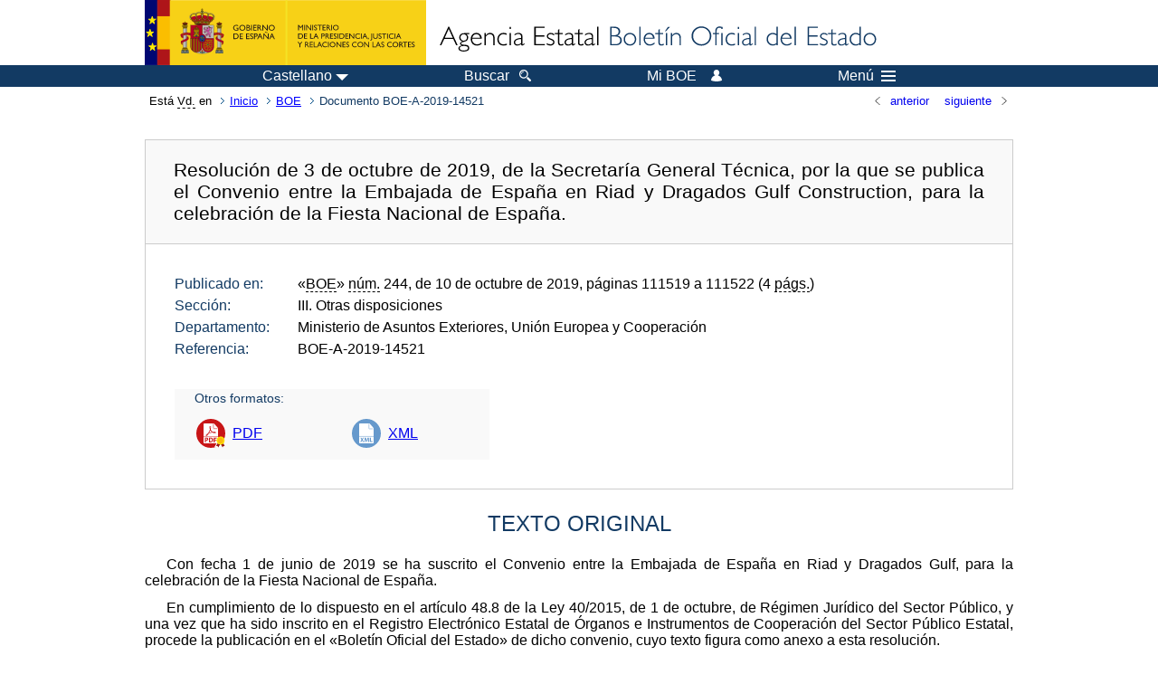

--- FILE ---
content_type: text/html; charset=UTF-8
request_url: https://www.boe.es/diario_boe/txt.php?id=BOE-A-2019-14521
body_size: 28715
content:
<!DOCTYPE html>
<html lang="es">
  <head>
    <meta charset="utf-8" />
    <meta http-equiv="X-UA-Compatible" content="IE=edge" />
    <meta name="format-detection" content="telephone=no">
    <meta name="Description" content="BOE-A-2019-14521 Resolución de 3 de octubre de 2019, de la Secretaría General Técnica, por la que se publica el Convenio entre la Embajada de España en Riad y Dragados Gulf Construction, para la celebración de la Fiesta Nacional de España." />
    <title>BOE-A-2019-14521 Resolución de 3 de octubre de 2019, de la Secretaría General Técnica, por la que se publica el Convenio entre la Embajada de España en Riad y Dragados Gulf Construction, para la celebración de la Fiesta Nacional de España.</title>
    <link rel="shortcut icon" href="/favicon.ico" />
    <link rel="icon" href="/favicon.ico" type="image/x-icon" />
    <link rel="apple-touch-icon" href="/apple-touch-icon.png">
    <base target="_top" />
    <link type="text/css" href="/estilos/boe.css" rel="stylesheet"/>
    <link rel="stylesheet" href="/estilos/texto.css" type="text/css">
    <link rel="stylesheet" href="/estilos/diario-boe.css" type="text/css">
  
    <link rel="canonical" href="https://www.boe.es/diario_boe/txt.php?id=BOE-A-2019-14521"/>
    <!--[if lt IE 10]>
    <link rel="stylesheet" type="text/css" href="/estilos/boe_ie9.css" />
    <![endif]-->
    <!--[if lt IE 9]>
    <link rel="stylesheet" type="text/css" href="/estilos/boe_ie8.css" />
    <![endif]-->
    <meta name="viewport" content="width=device-width, initial-scale=1.0" />
  </head>
  <body>
    <div id="header">
      <h1 class="fuera">Agencia Estatal Bolet&iacute;n Oficial del Estado</h1>
      <ul class="fuera">
        <li><a accesskey="c" href="#contenedor" tabindex="-1">Ir a contenido</a></li>
        <li><a accesskey="5" href="/diario_boe/" tabindex="-1">Consultar el diario oficial BOE</a></li>
      </ul>
      <div id="logosInicio">
        <span id="logoPresidenciaMovil"><a href="https://www.mpr.gob.es/" title="Ir al Ministerio de la Presidencia"><img src="/imagenes/logoMPRmovil.png" srcset="/imagenes/logoMPRmovil.svg" alt="Ministerio de la Presidencia"></a></span>
        <span id="logoPresidencia"><a href="https://www.mpr.gob.es/" title="Ir al Ministerio de la Presidencia"><img src="/imagenes/logoMPR.png" srcset="/imagenes/logoMPR.svg" alt="Ministerio de la Presidencia"></a></span>

        <span id="logoAgencia"><a accesskey="1" href="/" title="Ir a la p&aacute;gina de inicio"><img src="/imagenes/logoBOE.gif" srcset="/imagenes/logoBOE.svg" alt="Agencia Estatal Bolet&iacute;n Oficial del Estado"></a></span>
        
      </div> <!-- #logosInicio -->
    </div> <!-- #header -->
    <div id="top" class="banda-menu">
    <div class="menu-wrapper">
      <div id="logo-movil-boe-container">
        <a href="/" title="Ir a la p&aacute;gina de inicio"><img alt="Agencia Estatal Bolet&iacute;n Oficial del Estado" src="/imagenes/logoBlanco128.png"></a>
      </div>
      <ul class="menu">
        <li class="menu-item menu-idiomas">
          <div id="selector-idioma">
            <span class="fuera">Idioma actual:</span>
            <input id="activar-idiomas" type="checkbox" class="fuera">
            <label class="idioma-actual" for="activar-idiomas" title="Idiomas: Haga clic o utilice barra espaciadora para abrir o cerrar opciones"><span class="descripcion-idioma pc tablet">Castellano</span><span class="fuera"> / </span><span class="descripcion-idioma movil">es</span><span class="triangulo"><span></span></span></label>
            <p class="fuera">Puede seleccionar otro idioma:</p>
            <ul id="lista-idiomas">
              <li><a href="txt.php?lang=es&amp;id=BOE-A-2019-14521" lang="es" hreflang="es"><span aria-hidden="true" class="idioma"><abbr title="espa&ntilde;ol/castellano">es</abbr><span class="fuera"> / </span><em>Castellano</em></span></a></li>
              <li><a href="txt.php?lang=ca&amp;id=BOE-A-2019-14521" lang="ca" hreflang="ca"><span aria-hidden="true" class="idioma"><abbr title="catal&agrave;">ca</abbr><span class="fuera"> / </span><em>Catal&agrave;</em></span></a></li>
              <li><a href="txt.php?lang=gl&amp;id=BOE-A-2019-14521" lang="gl" hreflang="gl"><span aria-hidden="true" class="idioma"><abbr title="galego">gl</abbr><span class="fuera"> / </span><em>Galego</em></span></a></li>
              <li><a href="txt.php?lang=eu&amp;id=BOE-A-2019-14521" lang="eu" hreflang="eu"><span aria-hidden="true" class="idioma"><abbr title="euskara">eu</abbr><span class="fuera"> / </span><em>Euskara</em></span></a></li>
              <li><a href="txt.php?lang=va&amp;id=BOE-A-2019-14521" lang="ca-valencia" hreflang="ca-valencia"><span aria-hidden="true" class="idioma"><abbr title="valenci&agrave;">va</abbr><span class="fuera"> / </span><em>Valenci&agrave;</em></span></a></li>
              <li><a href="txt.php?lang=en&amp;id=BOE-A-2019-14521" lang="en" hreflang="en"><span aria-hidden="true" class="idioma"><abbr title="english">en</abbr><span class="fuera"> / </span><em>English</em></span></a></li>
              <li><a href="txt.php?lang=fr&amp;id=BOE-A-2019-14521" lang="fr" hreflang="fr"><span aria-hidden="true" class="idioma"><abbr title="fran&ccedil;ais">fr</abbr><span class="fuera"> / </span><em>Fran&ccedil;ais</em></span></a></li>
            </ul>
          </div>
        </li>
        <li class="menu-item resto">
          <a accesskey="4" href="/buscar/"><span class="botonBuscar">Buscar</span></a>
        </li>
        <li class="menu-item resto">
          <a href="/mi_boe/">
            <span class="botonMiBOE">Mi BOE <span class="luz">Desconectado.<br/>Pulse para acceder al servicio 'Mi BOE'</span></span>
          </a>
        </li>
        <li class="menu-item movil buscar">
          <a href="/buscar/">
            <img alt="Buscar" src="/imagenes/logoBuscar.png" srcset="/imagenes/logoBuscar.svg">
          </a>
        </li>
        <li class="menu-item movil">
          <a href="/mi_boe/">
            <img alt="Mi BOE" src="/imagenes/logoMiBOE.png" srcset="/imagenes/logoMiBOE.svg">
          </a>
        </li>
        <li class="menu-item menu-menu"><!--  -->
          <input id="activar-menu" name="activar" type="checkbox" title="Desplegar men&uacute;" class="fuera">
          <label class="click-desplegar resto" for="activar-menu" title="Men&uacute;: Haga clic o utilice barra espaciadora para abrir o cerrar opciones">Men&uacute;
            <span></span>
            <span></span>
            <span></span>
          </label>
          <input id="activar-menu-movil" name="activar" type="checkbox" title="Desplegar men&uacute;">
          <label class="click-desplegar movil" for="activar-menu-movil"><em>Men&uacute;</em>
            <span></span>
            <span></span>
            <span></span>
          </label>
          <div class="menu-container">
            <ul class="menu-item-list">
              <li class="menu-item first">
                <p><a href="/index.php#diarios" class="inline">Diarios Oficiales</a></p>
                <ul class="sub-menu">
                  <li><a href="/diario_boe">BOE</a></li>
                  <li><a href="/diario_borme">BORME</a></li>
                  <li><a href="/legislacion/otros_diarios_oficiales.php">Otros diarios oficiales</a></li>
                </ul>
              </li>
              <li class="menu-item">
                <p><a href="/index.php#juridico">Informaci&oacute;n Jur&iacute;dica</a></p>
                <ul class="sub-menu">
                  <li><a href="/legislacion/">Todo el Derecho</a></li>
                  <li><a href="/biblioteca_juridica/">Biblioteca Jur&iacute;dica Digital</a></li>
                </ul>
              </li>
              <li class="menu-item last">
                <p><a href="/index.php#servicios-adicionales">Otros servicios</a></p>
                <ul class="sub-menu">
                  <li><a href="/notificaciones">Notificaciones</a></li>
                  <li><a href="/edictos_judiciales">Edictos judiciales</a></li>
                  <li><a href="https://subastas.boe.es">Portal de subastas</a></li>
                  <li><a href="/anuncios">Anunciantes</a></li>
                  <li><a href="/datosabiertos/api/api.php">Datos abiertos</a></li>
                </ul>
              </li>
            </ul>
          </div> <!-- .menu-container -->
        </li><!--  -->
      </ul>
    </div> <!-- .menu-wrapper -->
    </div> <!-- .banda-menu -->
    <div id="franjaMigas">
      <div class="contMigas">
        <span class="fraseMigas">Est&aacute; <abbr title="usted">Vd.</abbr> en</span>
        <ul class="migas">
<li><a href="/">Inicio</a></li>
<li><a href="/diario_boe/">BOE</a></li>
<li class="destino">Documento BOE-A-2019-14521</li>
        </ul>
        <div id="solapa">
<div class="antPost">
  <ul class="listaHoriz">
    <li><a href="../diario_boe/txt.php?id=BOE-A-2019-14520"><span class="linkBack">anterior</span></a></li>
    <li><a href="../diario_boe/txt.php?id=BOE-A-2019-14522"><span class="linkFwd">siguiente</span></a></li>
  </ul>
</div> <!-- .andPost -->
        </div><!-- solapa -->
      </div><!-- contMigas -->
    </div> <!-- #franjaMigas -->
    <div id="contenedor">
      <div id="contenido" class="poolAgencia">
<h2 class="fuera">Documento BOE-A-2019-14521</h2>
<div class="enlacesDoc" id="barraSep">
  <h3 class="documento-tit">Resolución de 3 de octubre de 2019, de la Secretaría General Técnica, por la que se publica el Convenio entre la Embajada de España en Riad y Dragados Gulf Construction, para la celebración de la Fiesta Nacional de España.</h3>
  <div class="metadatosDoc">
    <div class="metadatos">
      <dl>
        <dt>Publicado en:</dt>
        <dd>«<abbr title="Boletín Oficial del Estado">BOE</abbr>» <abbr title="número">núm.</abbr> 244, de 10 de octubre de 2019, páginas 111519 a 111522 (4 <abbr title="páginas">págs.</abbr>)</dd>
        <dt>Sección:</dt>
        <dd>III. Otras disposiciones</dd>
        <dt>Departamento:</dt>
        <dd>Ministerio de Asuntos Exteriores, Unión Europea y Cooperación</dd>
        <dt>Referencia:</dt>
        <dd>BOE-A-2019-14521</dd>
      </dl>
    </div>
    <ul class="enlaces-doc">
      <li class="tit-enlaces">Otros formatos:</li>
      <li class="puntoPDF">
        <a title="Documento PDF de la publicación original" href="/boe/dias/2019/10/10/pdfs/BOE-A-2019-14521.pdf">PDF</a>
      </li>
      <li class="puntoXML">
        <a target="_blank" title="Texto y metadatos en formato XML" href="/diario_boe/xml.php?id=BOE-A-2019-14521">XML</a>
      </li>
    </ul>
  </div>
  <!-- .metadatosDoc -->
</div>
<!-- .enlacesDoc -->
<div id="DOdocText">
  <h4>TEXTO ORIGINAL</h4>
  <div id="textoxslt">
    <p class="parrafo">Con fecha 1 de junio de 2019 se ha suscrito el Convenio entre la Embajada de España en Riad y Dragados Gulf, para la celebración de la Fiesta Nacional de España.</p>
    <p class="parrafo">En cumplimiento de lo dispuesto en el artículo 48.8 de la Ley 40/2015, de 1 de octubre, de Régimen Jurídico del Sector Público, y una vez que ha sido inscrito en el Registro Electrónico Estatal de Órganos e Instrumentos de Cooperación del Sector Público Estatal, procede la publicación en el «Boletín Oficial del Estado» de dicho convenio, cuyo texto figura como anexo a esta resolución.</p>
    <p class="parrafo_2">Madrid, 3 de octubre de 2019.–El Secretario General Técnico, José María Muriel Palomino.</p>
    <h5 class="anexo_num">ANEXO</h5>
    <h5 class="anexo_tit">Convenio entre la Embajada de España en Riad y Dragados Gulf, para la celebración de la Fiesta Nacional de España</h5>
    <p class="parrafo_2">En Riad, a 1 de junio de 2019.</p>
    <p class="centro_redonda">REUNIDOS</p>
    <p class="parrafo_2">I. De una parte, la Embajada de España en Riad, con domicilio en 3793 Umro Adhamry Street – As Safarat Riyadh 12512, y número de identificación fiscal S2812104D (en adelante, la «Embajada»).</p>
    <p class="parrafo">La Embajada está representada en este acto por el Embajador de España en Riad, don Álvaro Iranzo Gutiérrez, con DNI *1057****, mayor de edad, de nacionalidad española, con domicilio profesional en 3793 Umro Adhamry Street – As Safarat Riyadh 12512.</p>
    <p class="parrafo">El Embajador de España en Riad, don Álvaro Iranzo Gutiérrez, actúa por delegación de firma del Director General del Servicio Exterior, según facultades delegadas en fecha 30 de abril de 2019, en virtud del artículo 5.1.a) de la Orden AUC/295/2019, de 11 de marzo, de fijación de límites para administrar ciertos gastos y de delegación de competencias.</p>
    <p class="parrafo">II. Y de otra parte, Dragados Gulf Construction, con domicilio en 5th Floor, Office 505 – Mazen Al Saeed Tower – Dammam Khobar Highway 605 P.O. BOX 39477 DHARAN 31942 (KSA), y número de identificación fiscal CR 205105034366 (en adelante, «Dragados Gulf»), representada en este acto por don Javier Rodríguez Sánchez, con DNI *2491***, mayor de edad, de nacionalidad española, con domicilio profesional en el mismo anteriormente indicado para Dragados Gulf.</p>
    <p class="parrafo">Actúa en virtud del apoderamiento otorgado en su favor por Enrique Domingo Baguer en Madrid el 31/08/2016.</p>
    <p class="parrafo_2">Ambas partes, que actúan en razón de sus respectivos cargos, declaran y manifiestan que intervienen con capacidad legal necesaria y competencia suficiente para suscribir el presente convenio y, a tal efecto</p>
    <p class="centro_redonda">EXPONEN</p>
    <p class="parrafo_2">I. Que la Embajada tiene entre sus fines la promoción de las relaciones bilaterales en el país de actuación, así como la protección en el mismo de los intereses de España y de los españoles, todo ello de acuerdo con la normativa vigente.</p>
    <p class="parrafo">II. Que la Embajada está considerada una entidad beneficiaria del mecenazgo de acuerdo con el artículo 16 de la Ley 49/2002, de 23 de diciembre, de Régimen Fiscal de las Entidades sin Fines Lucrativos y de los Incentivos Fiscales al Mecenazgo.</p>
    <p class="parrafo">III. Que Dragados Gulf es una empresa de construcción que mantiene un compromiso con la sociedad que va más allá de su actividad empresarial.</p>
    <p class="parrafo">IV. Que Dragados Gulf conoce las iniciativas que lleva a cabo la Embajada, ya que han colaborado en los últimos años en proyectos puntuales y actividades conjuntas para la promoción de la imagen de España y la empresa española.</p>
    <p class="parrafo">V. Que por todo lo anterior, ambas partes están de acuerdo en suscribir el presente Convenio y, al efecto, convienen las siguientes</p>
    <p class="centro_redonda">CLÁUSULAS</p>
    <h5 class="articulo">Primera. Objeto.</h5>
    <p class="parrafo">El presente convenio tiene por objeto regular las condiciones de la participación de Dragados Gulf en la celebración de la Fiesta Nacional de España que está previsto que tenga lugar en la Embajada de España en Riad el próximo 14 de octubre.</p>
    <p class="parrafo">Todo ello de conformidad con lo establecido en el artículo 25 de la Ley 49/2002, de 23 de diciembre, de Régimen Fiscal de las Entidades sin Fines Lucrativos y de los Incentivos Fiscales al Mecenazgo, con el objetivo de dotar de un marco formal a la cooperación mutua entre estas dos entidades.</p>
    <p class="parrafo">A fin de alcanzar dicho objeto, Dragados Gulf asume el compromiso de efectuar una aportación económica en especie, que consiste en la contratación por su cuenta de uno o varios suministros o servicios para la celebración de la actividad, por valor estimado de 10.000,00 (diez mil) reales saudíes.</p>
    <p class="parrafo">En consecuencia, este convenio no tendrá coste alguno para la Embajada.</p>
    <h5 class="articulo">Segunda. Difusión de la participación.</h5>
    <p class="parrafo">La Embajada se compromete a difundir la participación de Dragados Gulf, y agradecerá la aportación en las acciones comerciales y de publicidad diseñadas para la actividad señalada en el apartado primero, lo que podrá hacerse mediante alguna de las siguientes acciones:</p>
    <p class="parrafo_2">− Agradecimiento en el acto de inauguración/clausura.</p>
    <p class="parrafo">− La inclusión del logotipo de la empresa en todo el material gráfico impreso de la actividad (invitaciones, programas, …) mencionada en el apartado primero.</p>
    <p class="parrafo">− Inclusión del logotipo de la empresa en material de difusión en web y redes sociales de la actividad mencionada en el apartado primero.</p>
    <p class="parrafo">− Colocación de roller de la empresa en el lugar físico de la actividad mencionada en el apartado primero.</p>
    <p class="parrafo">− Entradas de cortesía para el evento de la actividad mencionada en el apartado primero.</p>
    <p class="parrafo_2">A todos los efectos, la difusión por parte de la Embajada de la participación de Dragados Gulf, no constituirá en ningún caso una prestación de servicios.</p>
    <p class="parrafo">Las partes firmantes se comprometen a utilizar todos los medios a su alcance para la adecuada difusión y promoción de la actividad señalada en el apartado primero.</p>
    <h5 class="articulo">Tercera. Justificación de la participación.</h5>
    <p class="parrafo">La Embajada, una vez reciba, en su caso, la mencionada participación, le hará llegar a Dragados Gulf, en el plazo máximo de treinta (30) días a contar de su realización y en su domicilio social, la oportuna certificación acreditativa de la aportación realizada, a efectos de lo dispuesto en la citada Ley 49/2002, de 23 de diciembre, de Régimen Fiscal de las Entidades sin fines lucrativos y de los incentivos fiscales al Mecenazgo y su Reglamento de desarrollo.</p>
    <h5 class="articulo">Cuarta. Propiedad intelectual.</h5>
    <p class="parrafo">Ambas partes se autorizan respectivamente para que puedan hacer uso de los signos distintivos, marcas, logos o símbolos (en adelante signos distintivos) a fin de garantizar la adecuada gestión y promoción del presente convenio.</p>
    <p class="parrafo">Con la finalidad anterior la Embajada remitirá a Dragados Gulf, signos distintivos para que sean utilizados por Dragados Gulf, sin coste adicional alguno.</p>
    <p class="parrafo">Del mismo modo Dragados Gulf, remitirá a la Embajada signos distintivos para que puedan ser utilizados por la Embajada sin coste adicional alguno.</p>
    <p class="parrafo">La utilización de los logotipos y, en general, los derechos de propiedad intelectual e industrial de las instituciones otorgantes del presente convenio, se realizará siempre bajo la previa conformidad de sus titulares. En cualquier caso, cada una de las partes utilizará las marcas de la otra parte siguiendo las directrices de la imagen corporativa que esta le proporcione en cada momento. Ambas partes se comprometen a (i) no alterar, desfigurar o mutilar de ninguna manera las marcas; (ii) no utilizar las marcas de manera que perjudiquen el prestigio o imagen de la otra parte; (iii) no utilizar las marcas en conjunción con otros signos o marcas no autorizados previamente y por escrito por la otra parte y (iv) respetar aquellas indicaciones razonables que le transmita la otra parte en relación con su uso para su protección y mantenimiento de su fuerza distintiva, renombre y homogeneidad.</p>
    <p class="parrafo">La marca, nombre o el logotipo y distintivos de las partes se utilizará exclusivamente en la versión que facilite cada uno de ellos al otro, sin que se puedan alterar colores, formas, símbolos o gráficos. Cualquier alteración de los logotipos supondrá una infracción de los derechos del titular de la marca.</p>
    <p class="parrafo">Ambas partes se comprometen a informarse mutuamente de los medios de publicidad en los cuales cualquiera de las partes utilice la marca o el logotipo de la otra.</p>
    <p class="parrafo">En cualquier caso, las instituciones firmantes del presente convenio se reservan todos los derechos sobre sus marcas, nombres y logos y -en general- sobre los derechos de propiedad industrial e intelectual. Cada una de las partes será titular en exclusiva de todos los derechos anteriores a este proyecto sobre los nombres, marcas, patentes, obras de propiedad intelectual (incluyendo programas de ordenador y bases de datos) y demás bienes protegidos por la legislación española sobre propiedad intelectual e industrial, sin perjuicio del eventual uso que de ellos puedan hacer las partes de mutuo acuerdo.</p>
    <h5 class="articulo">Quinta. Seguimiento del convenio.</h5>
    <p class="parrafo">Para la supervisión y seguimiento del presente convenio, se constituirá una comisión integrada por un representante de la Embajada y un representante de Dragados Gulf, con las siguientes funciones, comprometiéndose a mantener una comunicación constante y fluida:</p>
    <p class="parrafo_2">− Realizar el seguimiento de la ejecución del convenio y, en su caso elevar las propuestas correspondientes a las partes firmantes.</p>
    <p class="parrafo">− Resolver los problemas de interpretación y cumplimiento que puedan plantearse.</p>
    <p class="parrafo">− Proponer acciones que redunden en la mejora de la organización de la actividad.</p>
    <h5 class="articulo">Sexta. Vigencia y extinción.</h5>
    <p class="parrafo">Si bien el convenio se perfeccionará por el consentimiento de ambas partes, manifestado a través de la firma del mismo, solo resultará eficaz y entrará en vigor una vez inscrito en el Registro Electrónico Estatal de Órganos e Instrumentos de Cooperación del sector público estatal y publicado en el «Boletín Oficial del Estado», manteniendo su vigencia durante 1 año a partir de la fecha de su publicación, sin posibilidad de prórroga.</p>
    <p class="parrafo">El presente convenio podrá resolverse por cualquiera de las siguientes causas (art. 51 de la Ley 40/2015):</p>
    <p class="parrafo_2">1. Por el cumplimiento de las actuaciones que constituyen su objeto.</p>
    <p class="parrafo">2. Por incurrir en causa de resolución, como:</p>
    <p class="parrafo_2">a) Transcurso del plazo de vigencia del convenio sin haberse acordado la prórroga.</p>
    <p class="parrafo">b) Acuerdo unánime de los firmantes del presente convenio.</p>
    <p class="parrafo">c) Incumplimiento de las obligaciones y compromisos asumidos por parte de alguno de los firmantes del convenio.</p>
    <p class="parrafo">d) Por decisión judicial declaratoria de nulidad del convenio.</p>
    <p class="parrafo">e) Por cualquier otra causa distinta de las anteriores prevista en el convenio o en otras leyes.</p>
    <h5 class="articulo">Séptima. Modificación del convenio.</h5>
    <p class="parrafo">El presente convenio podrá modificarse por acuerdo unánime de los firmantes que lo suscribieron antes de la expiración de su período de vigencia y se incorporará como adenda al presente convenio.</p>
    <h5 class="articulo">Octava. Legislación aplicable.</h5>
    <p class="parrafo">Al presente convenio le será de aplicación lo establecido en la Ley 40/2015, de 1 de octubre, de Régimen Jurídico del Sector Público, que, en su capítulo VI del Título Preliminar, regula los acuerdos adoptados por las Administraciones Públicas, los organismos públicos y entidades de derecho público vinculados o dependientes o las Universidades Públicas entre sí o con sujetos de derecho privado para un fin común.</p>
    <p class="parrafo">Igualmente le serán de aplicación las disposiciones contenidas en la Ley 49/2002, de 23 de diciembre, de Régimen Fiscal de las Entidades sin Fines Lucrativos y de los Incentivos Fiscales al Mecenazgo y en el Real Decreto 1270/2003, de 10 de octubre, que contiene su desarrollo reglamentario.</p>
    <h5 class="articulo">Novena. Controversias y consecuencias en caso de incumplimiento.</h5>
    <p class="parrafo">Las partes firmantes colaborarán en todo momento, de acuerdo con los principios de buena fe y eficacia, para asegurar la correcta ejecución de lo pactado.</p>
    <p class="parrafo">Las controversias que pudieran surgir en la interpretación, resolución y efectos que puedan derivarse del presente convenio, se resolverán de forma amistosa en el seno de la Comisión de Seguimiento.</p>
    <p class="parrafo">No obstante, si ello no fuera posible, las cuestiones litigiosas serían objeto y competencia de la Jurisdicción Contencioso-Administrativa española.</p>
    <p class="parrafo">En caso de incumplimiento de las obligaciones y compromisos asumidos, la parte incumplidora deberá indemnizar a la otra parte por aquellos gastos que haya debido asumir, necesarios para la realización de la actividad y no le correspondiesen, así como cualquier otro gasto en que la parte cumplidora haya incurrido y, como consecuencia del incumplimiento, no fuese necesario para la consecución del objeto del convenio.</p>
    <p class="parrafo_2">Y en prueba de su conformidad, después de leído, firman el presente convenio por duplicado ejemplar y a un solo efecto, en el lugar y fecha indicados en el encabezamiento.–Por la Embajada, el Embajador de España, Álvaro Iranzo Gutiérrez.–Por Dragados Gulf,  Javier Rodríguez Sánchez.</p>
  </div>
  <!-- #textoxslt -->
</div>
<!-- #DOdocText -->
<p class="linkSubir"><a href="#top">subir</a></p>
      </div> <!-- .pool -->
    </div> <!-- #contenedor -->
    <div id="pie">
      <div id="menuPie">
        <div class="otros-enlaces">
          <div class="grupo-otros-enlaces">
          	<div class="lista-pie">
          	<ul>
            <li><div class="enlace"><a href="/contactar/" accesskey="3">Contactar</a></div></li>
            <li><div class="enlace"><a href="/informacion/index.php" hreflang="es">Sobre esta sede electr&oacute;nica</a></div></li>
            <li><div class="enlace"><a href="/informacion/mapa_web/" accesskey="2">Mapa</a></div></li>
            <li><div class="enlace"><a href="/informacion/aviso_legal/index.php">Aviso legal</a></div></li>
            <li><div class="enlace"><a href="/informacion/accesibilidad/" accesskey="0">Accesibilidad</a></div></li>
            <li><div class="enlace"><a href="/informacion/index.php#proteccion-de-datos" hreflang="es">Protecci&oacute;n de datos</a></div></li>
            <li><div class="enlace"><a href="/informacion/sistema_interno_informacion.php" hreflang="es">Sistema Interno de Informaci&oacute;n</a></div></li>
            <li><div class="enlace"><a href="/informacion/tutoriales/" hreflang="es">Tutoriales</a></div></li>
            </ul>
            </div>
          </div>
          <div class="espacio"></div>
          <div class="grupo-otros-enlaces">
          	<div class="lista-pie">
          	<ul>
            <li><div class="enlace icono"><a href="/rss/" hreflang="es" lang="es" title="RSS"><img src="/imagenes/home/rss_32.png" srcset="/imagenes/home/rss_32.svg" alt="RSS"></a></div></li>
            <li><div class="enlace icono"><a href="/redes_sociales?pag=tw" hreflang="es" lang="es" title="boegob, el BOE en X"><img src="/imagenes/home/twitter_32.png" srcset="/imagenes/home/twitter_32.svg"  alt="X"></a></div></li>
            <li><div class="enlace icono"><a href="/redes_sociales?pag=fb" hreflang="es" lang="es" title="El BOE en Facebook"><img src="/imagenes/home/facebook_32.png" srcset="/imagenes/home/facebook_32.svg" alt="Facebook"></a></div></li>
            <li><div class="enlace icono"><a href="/redes_sociales?pag=ln" hreflang="es" lang="es" title="El BOE en LinkedIn"><img src="/imagenes/home/linkedin_32.png" srcset="/imagenes/home/linkedin_32.svg" alt="LinkedIn"></a></div></li>
            <li><div class="enlace icono"><a href="/redes_sociales?pag=yt" hreflang="es" lang="es" title="El BOE en YouTube"><img src="/imagenes/home/youtube_32.png" srcset="/imagenes/home/youtube_32.svg" alt="YouTube"></a></div></li>
            </ul>
            </div>
          </div>
        </div> <!-- .franjaMenu -->
      </div> <!-- #menuPie -->
      <div class="franja-pie">
        <p class="nombre-organismo">Agencia Estatal Bolet&iacute;n Oficial del Estado</p>
        <p class="direccion-organismo"><abbr title="Avenida">Avda.</abbr> de Manoteras, 54 - 28050 Madrid</p>
      </div>
    </div> <!-- #pie -->
    <script src="/js/desplegable.js"></script>
  </body>
</html>
